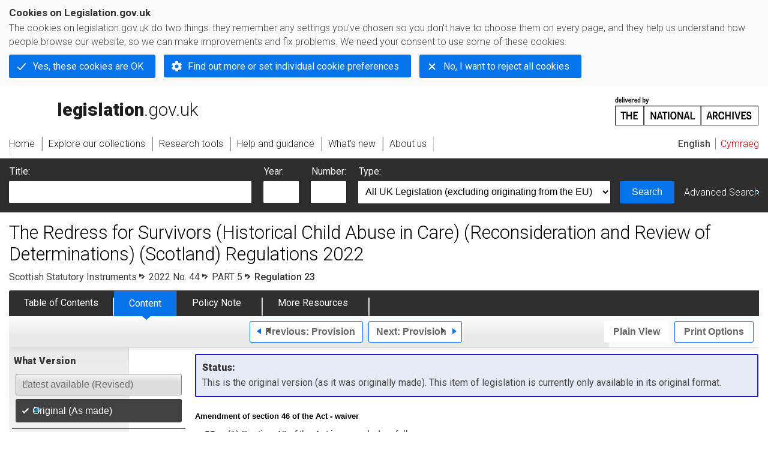

--- FILE ---
content_type: application/xhtml+xml;charset=utf-8
request_url: https://www.legislation.gov.uk/ssi/2022/44/regulation/23/made
body_size: 7193
content:

<!DOCTYPE html
  PUBLIC "-//W3C//DTD XHTML+RDFa 1.0//EN" "http://www.w3.org/MarkUp/DTD/xhtml-rdfa-1.dtd">
<html xmlns="http://www.w3.org/1999/xhtml" xmlns:dct="http://purl.org/dc/terms/" xml:lang="en">
<head><meta http-equiv="Content-Type" content="text/html; charset=utf-8" /><meta name="viewport" content="width=device-width, initial-scale=0.1, user-scalable=1" /><title>The Redress for Survivors (Historical Child Abuse in Care) (Reconsideration and Review of Determinations) (Scotland) Regulations 2022</title><link rel="icon" href="/favicon.ico" /><link rel="stylesheet" href="/styles/screen.css" type="text/css" /><link rel="stylesheet" href="/styles/survey/survey.css" type="text/css" /><!--[if lte IE 6]><link rel="stylesheet" href="/styles/IE/ie6chromeAdditions.css" type="text/css" /><![endif]--><!--[if lte IE 7]><link rel="stylesheet" href="/styles/IE/ie7chromeAdditions.css" type="text/css" /><![endif]--><script type="text/javascript" src="/scripts/jquery-3.7.1.min.js"></script><script type="text/javascript" src="/scripts/CentralConfig.js"></script><script type="text/javascript" src="/scripts/survey/survey.js"></script><script type="text/javascript" src="/scripts/chrome.js"></script><link rel="apple-touch-icon" href="/images/chrome/apple-touch-icons/apple-touch-icon.png" />
					<meta name="DC.title" content="The Redress for Survivors (Historical Child Abuse in Care) (Reconsideration and Review of Determinations) (Scotland) Regulations 2022" /><meta name="DC.language" scheme="ISO639-2" content="eng" /><meta name="DC.publisher" content="King's Printer for Scotland" /><meta name="DC.Date.Modified" content="2022-02-09" /><meta name="DC.subject" content="REDRESS SCHEME" />
					<meta name="DC.description" content="These Regulations make provision in connection with the redress scheme established by the Redress for Survivors (Historical Child Abuse in Care) (Scotland) Act 2021 (asp 15) (“the Act”)." /><meta name="description" content="These Regulations make provision in connection with the redress scheme established by the Redress for Survivors (Historical Child Abuse in Care) (Scotland) Act 2021 (asp 15) (“the Act”)." />
					<link rel="alternate" type="application/xml" href="/ssi/2022/44/regulation/23/made/data.xml" />
					
					
					
					
					
					
					
										
					
					
					
					<link rel="alternate" type="application/rdf+xml" href="/ssi/2022/44/regulation/23/made/data.rdf" title="RDF/XML" /><link rel="alternate" type="application/akn+xml" href="/ssi/2022/44/regulation/23/made/data.akn" title="AKN" /><link rel="alternate" type="application/xhtml+xml" href="/ssi/2022/44/regulation/23/made/data.xht" title="HTML snippet" /><link rel="alternate" type="text/html" href="/ssi/2022/44/regulation/23/made/data.htm" title="Website (XHTML) Default View" /><link rel="alternate" type="text/csv" href="/ssi/2022/44/regulation/23/made/data.csv" title="CSV" /><link rel="alternate" type="application/pdf" href="/ssi/2022/44/regulation/23/made/data.pdf" title="PDF" />
					<link rel="alternate" type="application/akn+xhtml" href="/ssi/2022/44/regulation/23/made/data.html" title="HTML5 snippet" />

					
					<link rel="index" href="/ssi/2022/44/contents/made" title="Table of Contents" />
					
					
					
					<link rel="up" href="/ssi/2022/44/made" title="Entire legislation" /><link rel="prev" href="/ssi/2022/44/regulation/22/made" title="Provision; Regulation 22" /><link rel="next" href="/ssi/2022/44/regulation/24/made" title="Provision; Regulation 24" />
					
					

                    
									 
					
					
					
				<meta name="Legislation.year" content="2022 2022" /><style type="text/css">/* Legislation stylesheets - load depending on content type */
@import "/styles/legislation.css";
@import "/styles/secondarylegislation.css";
@import "/styles/legislationOverwrites.css";
/* End of Legislation stylesheets */
</style><!--[if IE 6]>
	<style type="text/css">
		@import "/styles/IE/ie6LegAdditions.css";
	</style>
<![endif]--><!--[if IE 7]>
	<style type="text/css">
		@import "/styles/IE/ie7LegAdditions.css";
	</style>
<![endif]--><link rel="stylesheet" href="/styles/view/changesOverTime.css" type="text/css" /><script type="text/javascript" src="/scripts/jquery-ui-1.14.1.custom.min.js"></script><script type="text/javascript" src="/scripts/view/scrollbar.js"></script><link rel="stylesheet" href="/styles/website.css" type="text/css" /><link rel="stylesheet" href="/styles/print.css" type="text/css" media="print" /><link rel="stylesheet" href="/styles/buy-now.css" type="text/css" /><script type="text/javascript" src="/scripts/jquery-cookie-directive/jquery.cookie.js"></script><script type="text/javascript" src="/scripts/jquery-cookie-directive/jquery-cookie-functions.js"></script><script type="text/javascript" src="/scripts/cookie-directive.js"></script><!--Google Tag Manager--><script type="text/javascript">
			function addGtm(w, d, s, l, i) {
				// Legislation.gov.uk: Check cookie preferences before running the Google analytics code.
				if (window.legGlobals.cookiePolicy.userSet &amp;&amp; window.legGlobals.cookiePolicy.analytics) {
					w[l] = w[l] || [];
					w[l].push({'gtm.start': new Date().getTime(), event: 'gtm.js'});
					var and = '&amp;';
					and = and.charAt(0);
					var f = d.getElementsByTagName(s)[0], j = d.createElement(s),
							dl = l != 'dataLayer' ? (and + 'l=' + l) : '';
					j.async = true;
					j.src = 'https://www.googletagmanager.com/gtm.js?id=' + i + dl;
					f.parentNode.insertBefore(j, f);
				} else {
					$.removeCookie('_ga', {path: '/'});
					$.removeCookie('_gid', {path: '/'});
					$.removeCookie('_gat_UA-2827241-23', {path: '/'});
					$.removeCookie('_ga', {path: '/', domain: '.legislation.gov.uk'});
					$.removeCookie('_gid', {path: '/', domain: '.legislation.gov.uk'});
					$.removeCookie('_gat_UA-2827241-23', {path: '/', domain: '.legislation.gov.uk'});
				}
			}
			addGtm(window, document, 'script', 'dataLayer', 'GTM-TWB7339');

			$('body').on('cookie.preferences.saved.banner', function () {
				addGtm(window, document, 'script', 'dataLayer', 'GTM-TWB7339');
			});
		</script><!--End Google Tag Manager--></head><body xml:lang="en" dir="ltr" id="leg" about="http://www.legislation.gov.uk/ssi/2022/44/regulation/23/made" class="browse"><div id="preloadBg"><script type="text/javascript">
						$("body").addClass("js");
					</script></div><ul id="top" class="accessibleLinks"><li><a href="#pageTitle">Skip to main content</a></li><li><a href="#primaryNav">Skip to navigation</a></li></ul><div id="layout1"><div id="header"><h2><a href="/">legislation.gov.uk<span class="english"></span></a></h2><span class="natArch"><a href="https://www.nationalarchives.gov.uk"><span class="backgroundImage"></span><span class="accessibleText">https://www.nationalarchives.gov.uk</span></a></span><ul id="secondaryNav"><li><a class="langaugeSwitch" href="/cy/ssi/2022/44/regulation/23/made">Cymraeg</a></li></ul></div><div id="primaryNav"><div class="navLayout"><ul><li class="link1"><a href="/"><span>Home</span></a></li><li class="link2"><a href="/explore"><span>Explore our collections</span></a></li><li class="link3"><a href="/research-tools"><span>Research tools</span></a></li><li class="link4"><a href="/help"><span>Help and guidance</span></a></li><li class="link5"><a href="/new"><span>What's new</span></a></li><li class="link6"><a href="/about-us"><span>About us</span></a></li><li id="quickSearch" class="en"><a href="#contentSearch"><span>Search Legislation</span></a></li></ul></div></div><div id="background"></div><div id="layout2" class="legContent"><form id="contentSearch" method="get" action="/search" class="contentSearch"><h2>Search Legislation</h2><div class="title"><label for="title">Title: <em>(or keywords in the title)</em></label><input type="text" id="title" name="title" /></div><div class="year"><label for="year">Year:</label><input type="text" id="year" name="year" /></div><div class="number"><label for="number">Number:</label><input type="text" id="number" name="number" /></div><div class="type"><label for="type">Type:</label><select name="type" id="type"><option value="primary+secondary" selected="selected">All UK Legislation (excluding originating from the EU)</option><option disabled="disabled">--------------------------------------------</option><option value="all">All Legislation (including originating from the EU)</option><option disabled="disabled">--------------------------------------------</option><option value="primary">All Primary Legislation</option><option value="ukpga">    UK Public General Acts</option><option value="ukla">    UK Local Acts</option><option value="ukppa">    UK Private and Personal Acts</option><option value="asp">    Acts of the Scottish Parliament</option><option value="asc">    Acts of Senedd Cymru</option><option value="anaw">    Acts of the National Assembly for Wales</option><option value="mwa">    Measures of the National Assembly for Wales</option><option value="ukcm">    Church Measures</option><option value="nia">    Acts of the Northern Ireland Assembly</option><option value="aosp">    Acts of the Old Scottish Parliament</option><option value="aep">    Acts of the English Parliament</option><option value="aip">    Acts of the Old Irish Parliament</option><option value="apgb">    Acts of the Parliament of Great Britain</option><option value="gbla">    Local Acts of the Parliament of Great Britain</option><option value="gbppa">    Private and Personal Acts of the Parliament of Great Britain</option><option value="nisi">    Northern Ireland Orders in Council</option><option value="mnia">    Measures of the Northern Ireland Assembly</option><option value="apni">    Acts of the Northern Ireland Parliament</option><option disabled="disabled">--------------------------------------------</option><option value="secondary">All Secondary Legislation</option><option value="uksi">    UK Statutory Instruments</option><option value="wsi">    Welsh Statutory Instruments</option><option value="ssi">    Scottish Statutory Instruments</option><option value="nisr">    Northern Ireland Statutory Rules</option><option value="ukci">    Church Instruments</option><option value="ukmd">    UK Ministerial Directions</option><option value="ukmo">    UK Ministerial Orders</option><option value="uksro">    UK Statutory Rules and Orders</option><option value="nisro">    Northern Ireland Statutory Rules and Orders</option><option disabled="disabled">--------------------------------------------</option><option value="eu-origin">All Legislation originating from the EU</option><option value="eur">    Regulations originating from the EU</option><option value="eudn">    Decisions originating from the EU</option><option value="eudr">    Directives originating from the EU</option><option value="eut">    European Union Treaties</option><option disabled="disabled">--------------------------------------------</option><option value="draft">All Draft Legislation</option><option value="ukdsi">    UK Draft Statutory Instruments</option><option value="sdsi">    Scottish Draft Statutory Instruments</option><option value="nidsr">    Northern Ireland Draft Statutory Rules</option><option disabled="disabled">--------------------------------------------</option><option value="ukia">All Impact Assessments</option><option value="ukia">    UK Impact Assessments</option></select></div><div class="submit"><button type="submit" id="contentSearchSubmit" class="userFunctionalElement"><span class="btl"></span><span class="btr"></span>Search<span class="bbl"></span><span class="bbr"></span></button></div><div class="advSearch"><a href="/search">Advanced Search</a></div></form><h1 id="pageTitle" class="pageTitle">The Redress for Survivors (Historical Child Abuse in Care) (Reconsideration and Review of Determinations) (Scotland) Regulations 2022</h1><div id="breadCrumb"><h2 class="accessibleText">You are here:</h2><ul><li class="first"><a href="/ssi">Scottish Statutory Instruments</a></li><li><a href="/ssi/2022/44/contents/made">2022 No. 44</a></li><li><a href="/ssi/2022/44/part/5/made">PART 5</a></li><li class="active">Regulation 23</li></ul></div><ul id="legSubNav"><li id="legTocLink"><span class="presentation"></span><a href="/ssi/2022/44/contents/made">Table of Contents</a></li><li id="legContentLink"><span class="presentation"></span><a href="/ssi/2022/44/introduction/made" class="disabled">Content</a></li><li id="legPnLink"><span class="presentation"></span><a href="/ssi/2022/44/policy-note/contents">Policy Note</a><a href="#pnTabHelp" class="helpItem helpItemToBot"><img src="/images/chrome/helpIcon.gif" alt=" Help about Policy Note" /></a></li><li id="legResourcesLink"><span class="presentation"></span><a href="/ssi/2022/44/resources">More Resources</a><a href="#moreResourcesTabHelp" class="helpItem helpItemToBot"><img src="/images/chrome/helpIcon.gif" alt=" Help about More Resources" /></a></li></ul><div class="interface"><div class="prevNextNav"><ul><li class="prev"><a href="/ssi/2022/44/regulation/22/made" class="userFunctionalElement nav" title=" regulation 22"><span class="background"><span class="btl"></span><span class="btr"></span>Previous:
										Provision<span class="bbl"></span><span class="bbr"></span></span></a></li><li class="next"><a href="/ssi/2022/44/regulation/24/made" class="userFunctionalElement nav" title=" regulation 24"><span class="background"><span class="btl"></span><span class="btr"></span>Next:
										Provision<span class="bbl"></span><span class="bbr"></span></span></a></li></ul></div><ul id="viewPrintControl"><li class="view"><a class="userFunctionalElement" href="?view=plain"><span class="btl"></span><span class="btr"></span>Plain View<span class="bbl"></span><span class="bbr"></span></a></li><li class="print"><a class="userFunctionalElement" href="#printOptions"><span class="btl"></span><span class="btr"></span>Print Options<span class="bbl"></span><span class="bbr"></span></a></li></ul></div><div id="tools"><div class="section" id="whatVersion"><div class="title"><a href="#whatversionHelp" class="helpItem helpItemToMidRight"><img src="/images/chrome/helpIcon.gif" alt=" Help about what version" /></a><h2>What Version</h2></div><div class="content"><ul class="toolList"><li><span class="userFunctionalElement disabled"><span class="background"><span class="btl"></span><span class="btr"></span>Latest available (Revised)<span class="bbl"></span><span class="bbr"></span></span></span></li><li><span class="userFunctionalElement active"><span class="background"><span class="btl"></span><span class="btr"></span>Original (As made)<span class="bbl"></span><span class="bbr"></span></span></span></li></ul></div></div><div class="section" id="openingOptions"><div class="title"><a href="#openingOptionsHelp" class="helpItem helpItemToMidRight"><img src="/images/chrome/helpIcon.gif" alt=" Help about opening options" /></a><h2>Opening Options</h2></div><div id="openingOptionsContent" class="content"><ul class="toolList"><li class="whole"><a href="/ssi/2022/44/made">Open whole Instrument</a></li><li class="minusSched"><a href="/ssi/2022/44/body/made">Open Instrument without Schedules</a></li><li class="onlySched"><a href="/ssi/2022/44/schedules/made">Open Schedules only</a></li></ul></div></div><div class="section" id="pdfVersions"><div class="title"><h2>More Resources</h2></div><div class="content" id="pdfVersionsContent"><div class="content"><ul class="toolList"><li><a class="pdfLink" href="/ssi/2022/44/pdfs/ssi_20220044_en.pdf">Original: King's Printer Version</a></li></ul></div><p class="viewMoreLink"><a href="/ssi/2022/44/resources">View more<span class="pageLinkIcon"></span></a></p></div></div></div><div id="content"><div id="infoSection"><h2>Status:</h2><p class="intro"> This is the original version (as it was originally made). This item of legislation is currently only available in its original format.</p></div><div id="viewLegContents" xml:lang="en"><div class="LegSnippet hasBlockAmends" id="viewLegSnippet"><h3 class="LegP1GroupTitleFirst">Amendment of section 46 of the Act - waiver</h3><div class="eniw"><span class="enNote">This section has no associated Policy Notes</span></div><p class="LegP1ParaText"><span class="LegP1No" id="regulation-23">23.</span>—(1) Section 46 of the Act is amended as follows.&#xD;</p><p class="LegP2ParaText">(2) In subsection (4), for paragraphs (a) and (b) substitute—&#xD;</p><p class="LegClearFix LegP3Container LegAmend"><span class="LegDS LegLHS LegP3NoAmend"><span class="LegAmendingText"><span class="LegAmendQuote">“</span>(a)</span></span><span class="LegDS LegRHS LegP3TextAmend"><span class="LegAmendingText">beginning with the effective date of the waiver signed and returned in respect of the fixed rate payment or, where subsection (3)(b) applies, the previous individually assessed payment, and</span></span>&#xD;</p><p class="LegClearFix LegP3Container LegAmend"><span class="LegDS LegLHS LegP3NoAmend"><span class="LegAmendingText">(b)</span></span><span class="LegDS LegRHS LegP3TextAmend"><span class="LegAmendingText">ending with the date that, but for subsection (2), would be the effective date of a waiver signed and returned in respect of the further sum.<span class="LegAmendQuote">”</span>.</span></span>&#xD;</p><p class="LegP2ParaText">(3) In subsection (6)—&#xD;</p><p class="LegClearFix LegP3Container"><span class="LegDS LegLHS LegP3No" id="regulation-23-3-a">(a)</span><span class="LegDS LegRHS LegP3Text">before the definition of “relevant abuse” insert—</span>&#xD;</p><p class="LegListTextStandard LegLevel3Amend"><span class="LegAmendingText"><span class="LegAmendQuote">“</span>“</span><span class="LegTerm"><span class="LegAmendingText">effective date</span></span><span class="LegAmendingText">”, in relation to a waiver in respect of a redress payment, is—</span>&#xD;</p><div><div class="LegAlphaList"><div class="LegListItem"><div class="LegLevel4NoAmend LegListItemNo">(a)</div><p class="LegListTextStandard LegLevel4Amend"><span class="LegAmendingText">in a case where a panel appointed under section 35 determines that the applicant is eligible for a redress payment, the date of that determination,</span>&#xD;</p></div><div class="LegListItem"><div class="LegLevel4NoAmend LegListItemNo">(b)</div><p class="LegListTextStandard LegLevel4Amend"><span class="LegAmendingText">in a case where a panel appointed under section 55 to conduct a review determines that the applicant is eligible for a redress payment, the date of that determination,</span>&#xD;</p></div><div class="LegListItem"><div class="LegLevel4NoAmend LegListItemNo">(c)</div><p class="LegListTextStandard LegLevel4Amend"><span class="LegAmendingText">in a case where a panel appointed under section 75 to reconsider a determination or, as the case may be, a panel appointed to conduct a review under section 76 determines that a person is or remains, eligible for a redress payment, the date on which it should have been determined that the applicant was eligible for a redress payment had the original determination not been materially affected by an error,<span class="LegAmendQuote">”</span>,</span>&#xD;</p></div></div></div><p class="LegClearFix LegP3Container"><span class="LegDS LegLHS LegP3No" id="regulation-23-3-b">(b)</span><span class="LegDS LegRHS LegP3Text">for the definition of “relevant scheme contributor” substitute—</span>&#xD;</p><p class="LegListTextStandard LegLevel3Amend"><span class="LegAmendingText"><span class="LegAmendQuote">“</span>“relevant scheme contributor” is a scheme contributor who is included in the contributor list on the effective date of a waiver signed and returned in accordance with subsection (1).<span class="LegAmendQuote">”</span>.</span>&#xD;</p><span class="LegClearFix"></span></div></div><div class="contentFooter"><div class="interface"><div class="prevNextNav"><ul><li class="prev"><a href="/ssi/2022/44/regulation/22/made" class="userFunctionalElement nav" title=" regulation 22"><span class="background"><span class="btl"></span><span class="btr"></span>Previous:
										Provision<span class="bbl"></span><span class="bbr"></span></span></a></li><li class="next"><a href="/ssi/2022/44/regulation/24/made" class="userFunctionalElement nav" title=" regulation 24"><span class="background"><span class="btl"></span><span class="btr"></span>Next:
										Provision<span class="bbl"></span><span class="bbr"></span></span></a></li></ul></div></div></div><p class="backToTop"><a href="#top">Back to top</a></p></div></div><h2 class="interfaceOptionsHeader">Options/Help</h2><div id="printOptions" class="interfaceOptions "><h3 class="accessibleText">Print Options</h3><ul class="optionList"><li class="printOfficialCopy"><h4>Official printed copies</h4><ul><li><a href="/ssi/2022/44/made/buynow" class="printedLink">Order a copy of this legislation<span class="accessibleText">buy now</span></a></li></ul></li><li class="printWhole"><h4><span class="accessibleText">Print</span>The Whole
						Instrument</h4><ul><li><a class="pdfLink" href="/ssi/2022/44/made/data.pdf" target="_blank" rel="alternate nofollow">PDF<span class="accessibleText"> The Whole
						Instrument</span></a></li><li><a class="htmLink" href="/ssi/2022/44/made/data.xht?view=snippet&amp;wrap=true" target="_blank">Web page<span class="accessibleText"> The Whole
						Instrument</span></a></li></ul></li><li class="printWhole"><h4><span class="accessibleText">Print</span>The Whole
						Part
	</h4><ul><li><a class="pdfLink" href="/ssi/2022/44/part/5/made/data.pdf" target="_blank" rel="alternate nofollow">PDF<span class="accessibleText"> The Whole
						Part
	</span></a></li><li><a class="htmLink" href="/ssi/2022/44/part/5/made/data.xht?view=snippet&amp;wrap=true" target="_blank">Web page<span class="accessibleText"> The Whole
						Part
	</span></a></li></ul></li><li class="printWhole"><h4><span class="accessibleText">Print</span>This
						Section
	
						only
					</h4><ul><li><a class="pdfLink" href="/ssi/2022/44/regulation/23/made/data.pdf" target="_blank" rel="alternate nofollow">PDF<span class="accessibleText"> This
						Section
	
						only
					</span></a></li><li><a class="htmLink" href="/ssi/2022/44/regulation/23/made/data.xht?view=snippet&amp;wrap=true" target="_blank">Web page<span class="accessibleText"> This
						Section
	
						only
					</span></a></li></ul></li></ul></div><div class="help" id="whatversionHelp"><span class="icon"></span><div class="content"><a href="#" class="close"><img alt="Close" src="/images/chrome/closeIcon.gif" /></a><h3>Legislation is available in different versions:</h3><p><strong>Latest Available (revised):</strong>The latest available updated version of the legislation incorporating changes made by subsequent legislation and applied by our editorial team. Changes we have not yet applied to the text, can be found in the ‘Changes to Legislation’ area.</p><p><strong>Original (As Enacted or Made): </strong>The original version of the legislation as it stood when it was enacted or made. No changes have been applied to the text.</p></div></div><div class="help" id="openingOptionsHelp"><span class="icon"></span><div class="content"><a href="#" class="close"><img alt="Close" src="/images/chrome/closeIcon.gif" /></a><h3>Opening Options</h3><p>Different options to open legislation in order to view more content on screen at once</p></div></div><div class="help" id="pnTabHelp"><span class="icon"></span><div class="content"><a href="#" class="close"><img alt="Close" src="/images/chrome/closeIcon.gif" /></a><h3>Policy Note</h3><p>Policy Note sets out a brief statement of the purpose of a Scottish Statutory Instrument and provides information about its policy objective and policy implications. They aim to make the Scottish Statutory Instrument accessible to readers who are not legally qualified and accompany any Scottish Statutory Instrument or Draft Scottish Statutory Instrument laid before the Scottish Parliament from July 2012 onwards. Prior to this date these type of notes existed as ‘Executive Notes’ and accompanied Scottish Statutory Instruments from July 2005 until July 2012.</p></div></div><div class="help" id="moreResourcesTabHelp"><span class="icon"></span><div class="content"><a href="#" class="close"><img alt="Close" src="/images/chrome/closeIcon.gif" /></a><h3>More Resources</h3><p>Access essential accompanying documents and information for this legislation item from this tab. Dependent on the legislation item being viewed this may include:</p><ul><li>the original print PDF of the as enacted version that was used for the print copy</li><li>lists of changes made by and/or affecting this legislation item</li><li>confers power and blanket amendment details</li><li>all formats of all associated documents</li><li>correction slips</li><li>links to related legislation and further information resources</li></ul></div></div><div class="help" id="moreResourcesHelp"><span class="icon"></span><div class="content"><a href="#" class="close"><img alt="Close" src="/images/chrome/closeIcon.gif" /></a><h3>More Resources</h3><p>Use this menu to access essential accompanying documents and information for this legislation item. Dependent on the legislation item being viewed this may include:</p><ul><li>the original print PDF of the as made version that was used for the print copy</li><li>correction slips</li></ul><p></p><p>Click 'View More' or select 'More Resources' tab for additional information including:</p><ul><li>lists of changes made by and/or affecting this legislation item</li><li>confers power and blanket amendment details</li><li>all formats of all associated documents</li><li>links to related legislation and further information resources</li></ul></div></div><div id="altFormats"><div class="altFormats"><p>The data on this page is available in the <a href="/developer/formats">alternative data formats</a> listed:<ul><li><a href="/ssi/2022/44/regulation/23/made/data.html" type="application/akn+xhtml" rel="alternate nofollow">HTML5<span class="accessibleText"> alternative version</span></a></li><li><a href="/ssi/2022/44/regulation/23/made/data.xht" type="application/xhtml+xml" rel="alternate nofollow">HTML snippet<span class="accessibleText"> alternative version</span></a></li><li><a href="/ssi/2022/44/regulation/23/made/data.pdf" type="application/pdf" rel="alternate nofollow">PDF<span class="accessibleText"> alternative version</span></a></li><li><a href="/ssi/2022/44/regulation/23/made/data.xml" type="application/xml" rel="alternate nofollow">XML<span class="accessibleText"> alternative version</span></a></li><li><a href="/ssi/2022/44/regulation/23/made/data.akn" type="application/akn+xml" rel="alternate nofollow">Akoma Ntoso<span class="accessibleText"> alternative version</span></a></li><li><a href="/ssi/2022/44/regulation/23/made/data.htm" type="text/html" rel="alternate nofollow">HTML RDFa<span class="accessibleText"> alternative version</span></a></li><li><a href="/ssi/2022/44/regulation/23/made/data.rdf" type="application/rdf+xml" rel="alternate nofollow">RDF/XML<span class="accessibleText"> alternative version</span></a></li></ul></p></div></div><div id="footerNav"><ul><li><a href="/new-design">New site design</a></li><li><a href="/help">Help</a></li><li><a href="/about-us">About us</a></li><li><a href="/sitemap">Site map</a></li><li><a href="/accessibility">Accessibility</a></li><li><a href="/contact-us">Contact us</a></li><li><a href="/privacynotice">Privacy notice</a></li><li><a href="/cookiepolicy" id="cookies-content-link">Cookies</a></li></ul></div><div id="footer"><div><p class="copyrightstatement"><img src="/images/chrome/ogl-symbol.gif" alt="OGL logo" /><span xml:lang="" id="Copyright_Statement">All content is available under the <a href="https://www.nationalarchives.gov.uk/doc/open-government-licence/version/3" target="_blank" rel="license">Open Government Licence v3.0</a> except where <a href="/contributors">otherwise stated</a>. This site additionally contains content derived from EUR-Lex, reused under the terms of the <a href="https://eur-lex.europa.eu/legal-content/EN/TXT/?uri=CELEX%3A32011D0833" target="_blank">Commission Decision 2011/833/EU</a> on the reuse of documents from the EU institutions. For more information see the <a href="https://eur-lex.europa.eu/content/legal-notice/legal-notice.html" target="_blank">EUR-Lex public statement on re-use</a>.</span></p><span class="copyright">© <span rel="dct:rights" resource="http://reference.data.gov.uk/def/copyright/crown-copyright">Crown and database right</span></span></div></div><!--Google Tag Manager NoScript--><div id="google-tag-manager"><script type="text/javascript">
				if (window.legGlobals.cookiePolicy.userSet &amp;&amp; window.legGlobals.cookiePolicy.analytics) {
					var toRemove = document.getElementById('google-tag-manager');
					document.getElementById('google-tag-manager').parentNode.removeChild(toRemove);
				}
			</script><div style="visibility: hidden; height: 0; width: 0; overflow: hidden; position: absolute"><object data="https://www.googletagmanager.com/ns.html?id=GTM-TWB7339" height="0" width="0" type="text/html"></object></div></div><!--End Google Tag Manager NoScript--></div><div id="modalBg" style="width: 1264px; height: 1731px; opacity: 0.8; display: none;"></div><script type="text/javascript">
					$("#statusWarningSubSections").css("display", "none");
					$(".help").css("display", "none");
					$("#searchChanges", "#existingSearch").css({"display": "none"});
				</script><script type="text/javascript" src="/scripts/libs/scrollmagic/ScrollMagic.min.js"></script><script type="text/javascript" src="/scripts/SidebarScroll.js"></script><script type="text/javascript" src="/scripts/StickyElements.js"></script></body></html>